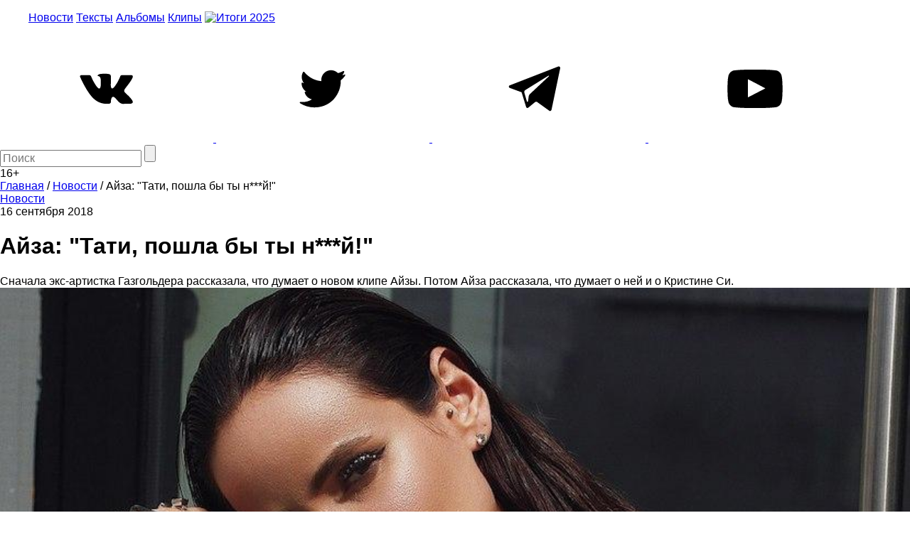

--- FILE ---
content_type: text/html; charset=utf-8
request_url: https://www.google.com/recaptcha/api2/aframe
body_size: 267
content:
<!DOCTYPE HTML><html><head><meta http-equiv="content-type" content="text/html; charset=UTF-8"></head><body><script nonce="qInBmv89UiCMTOQ411Btwg">/** Anti-fraud and anti-abuse applications only. See google.com/recaptcha */ try{var clients={'sodar':'https://pagead2.googlesyndication.com/pagead/sodar?'};window.addEventListener("message",function(a){try{if(a.source===window.parent){var b=JSON.parse(a.data);var c=clients[b['id']];if(c){var d=document.createElement('img');d.src=c+b['params']+'&rc='+(localStorage.getItem("rc::a")?sessionStorage.getItem("rc::b"):"");window.document.body.appendChild(d);sessionStorage.setItem("rc::e",parseInt(sessionStorage.getItem("rc::e")||0)+1);localStorage.setItem("rc::h",'1768784745011');}}}catch(b){}});window.parent.postMessage("_grecaptcha_ready", "*");}catch(b){}</script></body></html>

--- FILE ---
content_type: image/svg+xml
request_url: https://the-flow.ru/images/socials_sprite.svg
body_size: 5144
content:
<?xml version="1.0" encoding="utf-8"?>
<svg xmlns="http://www.w3.org/2000/svg">
    <symbol viewBox="0 0 71 71" id="fb" xmlns="http://www.w3.org/2000/svg">
        <path fill="none" stroke-width="2" d="M65,29.7c3.3,3.3,3.3,8.7,0,12
	L41.8,65c-3.3,3.3-8.7,3.3-12,0L6.5,41.8c-3.3-3.3-3.3-8.7,0-12L29.7,6.5c3.3-3.3,8.7-3.3,12,0L65,29.7z"/>
        <path stroke-width="0" d="M31.3,25.6c0-0.2,0-0.6,0.1-1.3c0.1-0.7,0.3-1.4,0.8-2.2c0.4-0.7,1.1-1.4,2.1-2
		c1-0.6,2.4-0.9,4.3-0.9h5.2v5.9h-3.8c-0.4,0-0.7,0.1-1.1,0.4c-0.3,0.3-0.5,0.6-0.5,0.8v3.7h5.4c-0.1,0.7-0.1,1.4-0.2,2.1l-0.2,1.8
		c-0.1,0.6-0.2,1.2-0.3,1.7h-4.7v16.5h-7.1V35.8h-3.4v-5.6h3.4V25.6z"/>
    </symbol>
    <symbol viewBox="0 0 71 71" id="vk" xmlns="http://www.w3.org/2000/svg">
        <path fill="none"
              d="M65.6 29.5c3.3 3.3 3.3 8.7 0 12L42.4 64.7c-3.3 3.3-8.7 3.3-12 0L7.1 41.5c-3.3-3.3-3.3-8.7 0-12L30.3 6.3c3.3-3.3 8.7-3.3 12 0l23.3 23.2z"
              stroke-width="2"/>
        <path d="M52.618 43.363c-.094-.158-.68-1.428-3.492-4.04-2.945-2.734-2.55-2.3.998-7.018 2.16-2.88 3.024-4.637 2.754-5.39-.257-.716-1.846-.527-1.846-.527l-5.284.03s-.39-.053-.684.12c-.283.17-.466.567-.466.567s-.837 2.23-1.954 4.123c-2.354 3.998-3.297 4.21-3.68 3.96-.895-.578-.67-2.325-.67-3.565 0-3.875.587-5.5-1.145-5.908-.576-.14-.998-.23-2.468-.246-1.886-.02-3.483.007-4.387.448-.602.294-1.066.952-.782.99.35.046 1.14.213 1.56.785.543.736.523 2.393.523 2.393s.312 4.56-.727 5.127c-.714.39-1.692-.404-3.79-4.033-1.075-1.857-1.888-3.912-1.888-3.912s-.156-.382-.435-.587c-.338-.248-.813-.328-.813-.328l-5.024.03s-.754.022-1.03.35c-.246.292-.02.894-.02.894s3.934 9.202 8.387 13.842c4.086 4.253 8.723 3.974 8.723 3.974h2.1s.635-.07.958-.42c.3-.32.288-.923.288-.923s-.042-2.82 1.268-3.235c1.3-.41 2.947 2.725 4.703 3.932 1.328.912 2.336.712 2.336.712l4.697-.066s2.457-.152 1.292-2.084z"/>
    </symbol>
    <symbol viewBox="0 0 71 71" id="tw" xmlns="http://www.w3.org/2000/svg">
        <path fill="none" stroke-width="2" d="M64.7,29.5c3.3,3.3,3.3,8.7,0,12
	L41.5,64.7c-3.3,3.3-8.7,3.3-12,0L6.3,41.5c-3.3-3.3-3.3-8.7,0-12L29.5,6.3c3.3-3.3,8.7-3.3,12,0L64.7,29.5z"/>
        <path stroke-width="0" d="M50,26c-0.5,0.2-1,0.4-1.5,0.5c0.6-0.7,1-1.5,1.3-2.3c0.1-0.2,0-0.4-0.2-0.5
		c-0.2-0.1-0.4-0.1-0.6,0c-1.1,0.6-2.2,1.1-3.4,1.3c-1.2-1.2-2.9-1.9-4.6-1.9c-3.6,0-6.5,2.9-6.5,6.5c0,0.3,0,0.6,0.1,0.8
		c-4.5-0.4-8.6-2.6-11.4-6.1c-0.1-0.1-0.3-0.2-0.4-0.2c-0.2,0-0.3,0.1-0.4,0.2c-0.6,1-0.9,2.1-0.9,3.3c0,1.6,0.6,3.1,1.5,4.2
		c-0.3-0.1-0.6-0.2-0.9-0.4c-0.1-0.1-0.3-0.1-0.5,0c-0.1,0.1-0.2,0.2-0.2,0.4c0,0,0,0.1,0,0.1c0,2.3,1.3,4.4,3.2,5.6
		c-0.2,0-0.3,0-0.5-0.1c-0.2,0-0.3,0-0.5,0.2c-0.1,0.1-0.2,0.3-0.1,0.5c0.7,2.2,2.5,3.9,4.8,4.4c-1.8,1.2-3.9,1.8-6.2,1.8
		c-0.5,0-0.9,0-1.4-0.1c-0.2,0-0.4,0.1-0.5,0.3c-0.1,0.2,0,0.5,0.2,0.6c2.8,1.8,6.1,2.8,9.5,2.8c6.6,0,10.8-3.1,13.1-5.7
		c2.9-3.3,4.5-7.6,4.5-11.9c0-0.2,0-0.4,0-0.5c1.1-0.9,2.1-1.9,2.9-3.1c0.1-0.2,0.1-0.4,0-0.6C50.4,25.9,50.2,25.9,50,26z"/>
    </symbol>
    <symbol viewBox="0 0 71 71" id="telegram" xmlns="http://www.w3.org/2000/svg">
        <path fill="none" stroke-width="2" d="M64.7,29.5c3.3,3.3,3.3,8.7,0,12
	L41.5,64.7c-3.3,3.3-8.7,3.3-12,0L6.3,41.5c-3.3-3.3-3.3-8.7,0-12L29.5,6.3c3.3-3.3,8.7-3.3,12,0L64.7,29.5z"/>
        <path stroke-width="0" d="M16.1,34.9l7.9,2.9l3,9.8c0.2,0.6,1,0.9,1.5,0.4l4.4-3.6c0.5-0.4,1.1-0.4,1.6,0l7.9,5.7
        		c0.5,0.4,1.3,0.1,1.5-0.6l5.8-27.8c0.1-0.7-0.6-1.3-1.2-1.1L16.1,33.2C15.3,33.5,15.3,34.6,16.1,34.9z M26.5,36.3l15.3-9.5
        		c0.3-0.2,0.6,0.2,0.3,0.4L29.5,39c-0.4,0.4-0.7,1-0.8,1.6l-0.4,3.2c-0.1,0.4-0.7,0.5-0.8,0.1L25.8,38
        		C25.6,37.3,25.9,36.6,26.5,36.3z"/>
    </symbol>
    <symbol viewBox="0 0 71 71" id="instagram" xmlns="http://www.w3.org/2000/svg">
        <path fill="none" stroke-width="2" stroke-miterlimit="10" d="M64.5,29.5c3.3,3.3,3.3,8.7,0,12
	L41.3,64.7c-3.3,3.3-8.7,3.3-12,0L6,41.5c-3.3-3.3-3.3-8.7,0-12L29.2,6.3c3.3-3.3,8.7-3.3,12,0L64.5,29.5z"/>
        <path stroke-width="0" d="M47.2,20.5h-24c-1.6,0-3,1.3-3,3v24c0,1.6,1.3,3,3,3h24c1.6,0,3-1.3,3-3v-24
			C50.2,21.9,48.9,20.5,47.2,20.5z M35.2,29.5c3.3,0,6,2.7,6,6s-2.7,6-6,6s-6-2.7-6-6S31.9,29.5,35.2,29.5z M24,47.5
			c-0.4,0-0.7-0.3-0.7-0.7V34h3.1c-0.1,0.4-0.1,1-0.1,1.5c0,4.9,4,9,9,9s9-4,9-9c0-0.4,0-1-0.1-1.5h3.1v12.7c0,0.4-0.3,0.7-0.7,0.7
			H24z M47.2,27.3c0,0.4-0.3,0.7-0.7,0.7h-3c-0.4,0-0.7-0.3-0.7-0.7v-3c0-0.4,0.3-0.7,0.7-0.7h3c0.4,0,0.7,0.3,0.7,0.7V27.3z"/>
    </symbol>
    <symbol viewBox="0 0 71 71" id="youtube" xmlns="http://www.w3.org/2000/svg">
        <path fill="none" stroke-width="2" stroke-miterlimit="10" d="M64.7,29.5c3.3,3.3,3.3,8.7,0,12
	L41.5,64.7c-3.3,3.3-8.7,3.3-12,0L6.3,41.5c-3.3-3.3-3.3-8.7,0-12L29.5,6.3c3.3-3.3,8.7-3.3,12,0L64.7,29.5z"/>
        <path stroke-width="0" d="M53.2,26.8c-0.4-1.9-2-3.4-4-3.6c-4.5-0.5-9.1-0.5-13.7-0.5c-4.6,0-9.2,0-13.7,0.5
		c-1.9,0.2-3.5,1.7-4,3.6c-0.6,2.8-0.6,5.8-0.6,8.7s0,5.9,0.6,8.7c0.4,1.9,2,3.4,4,3.6c4.5,0.5,9.1,0.5,13.7,0.5
		c4.6,0,9.2,0,13.7-0.5c1.9-0.2,3.5-1.7,4-3.6c0.6-2.8,0.6-5.8,0.6-8.7C53.8,32.6,53.8,29.6,53.2,26.8z M30.8,41.2
		c0-4.1,0-8.1,0-12.1c3.9,2,7.7,4,11.6,6.1C38.5,37.2,34.7,39.2,30.8,41.2z"/>
    </symbol>
</svg>